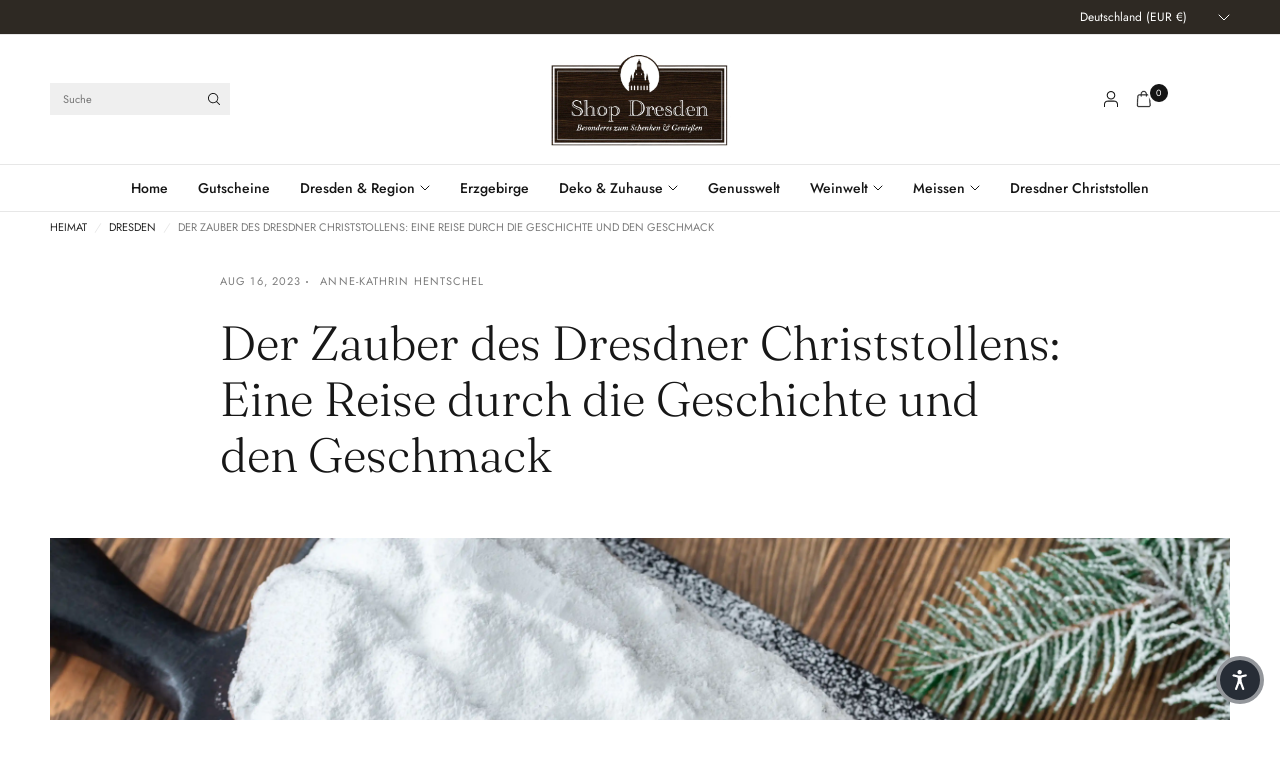

--- FILE ---
content_type: text/css
request_url: https://shop-dresden.de/cdn/shop/t/41/assets/breadcrumbs.css?v=165043022745969590401768296639
body_size: -421
content:
.breadcrumbs{padding:0 15px;max-width:1440px;margin-left:auto;margin-right:auto}@media only screen and (min-width: 768px){.breadcrumbs{padding:0 50px}}.section-breadcrumbs{line-height:1}.section-breadcrumbs+.product-section .thb-product-detail{margin-top:0}.section-breadcrumbs scroll-shadow{width:100%}.breadcrumbs{font-size:.6875rem;overflow-x:auto;display:inline-flex;width:100%;white-space:nowrap;padding:7px 0;color:rgba(var(--color-body-rgb),.6);text-transform:uppercase}@media only screen and (min-width: 768px){.breadcrumbs{padding:10px 0;overflow-x:hidden}}.breadcrumbs i{opacity:.2;display:inline-block;margin:0 8px}.breadcrumbs a{text-underline-offset:3px}.breadcrumbs a:hover{text-decoration:underline}
/*# sourceMappingURL=/cdn/shop/t/41/assets/breadcrumbs.css.map?v=165043022745969590401768296639 */


--- FILE ---
content_type: text/javascript
request_url: https://shop-dresden.de/cdn/shop/t/41/assets/header.js?v=62920542822381044541768296639
body_size: 1159
content:
if(typeof debounce>"u")var debounce=function(fn,wait){let t;return(...args)=>{clearTimeout(t),t=setTimeout(()=>fn.apply(this,args),wait)}};if(!customElements.get("sticky-header")){class StickyHeader extends HTMLElement{constructor(){super()}connectedCallback(){this.headerBounds={},this.header=this.querySelector("theme-header"),this.section=this.closest(".section-header-section"),this.currentScrollTop=0,this.preventReveal=0,this.onScrollHandler=this.onScroll.bind(this),window.addEventListener("scroll",this.onScrollHandler,!1),this.createObserver()}disconnectedCallback(){window.removeEventListener("scroll",this.onScrollHandler)}createObserver(){new IntersectionObserver((entries,observer)=>{const entry=entries[0];if(this.headerBounds=entry.intersectionRect,this.headerBounds.top===0&&this.headerBounds.bottom===0){const scrollTop=window.pageYOffset||document.documentElement.scrollTop,boundingClientRect=entry.boundingClientRect;this.headerBounds={top:scrollTop+boundingClientRect.top,bottom:scrollTop+boundingClientRect.bottom}}observer.disconnect()}).observe(this.header)}onScroll(){const scrollTop=window.pageYOffset||document.documentElement.scrollTop;scrollTop>this.currentScrollTop&&scrollTop>this.headerBounds.bottom?requestAnimationFrame(this.hide.bind(this)):scrollTop<this.currentScrollTop&&scrollTop>this.headerBounds.bottom?requestAnimationFrame(this.show.bind(this)):scrollTop<=this.headerBounds.top&&requestAnimationFrame(this.reset.bind(this)),this.currentScrollTop=scrollTop}hide(){this.section.classList.add("section-header-section--is-hidden","section-header-section--is-sticky"),this.header.classList.remove("is-sticky")}show(){this.section.classList.add("section-header-section--is-sticky","section-header-section--animate"),this.section.classList.remove("section-header-section--is-hidden"),this.header.classList.add("is-sticky")}reset(){this.section.classList.remove("section-header-section--is-hidden","section-header-section--is-sticky","section-header-section--animate"),this.header.classList.remove("is-sticky")}}customElements.define("sticky-header",StickyHeader)}if(!customElements.get("theme-header")){class ThemeHeader extends HTMLElement{constructor(){super()}connectedCallback(){this.header_section=document.querySelector(".section-header-section"),this.menu=this.querySelector("#mobile-menu"),this.toggle=document.querySelector(".mobile-toggle-wrapper"),this.search_toggles=document.querySelectorAll(".thb-quick-search"),this.search_drawer=document.getElementById("Search-Drawer");const body=document.body;document.addEventListener("keyup",e=>{e.code&&e.code.toUpperCase()==="ESCAPE"&&(this.toggle.removeAttribute("open"),this.toggle.classList.remove("active"),this.querySelectorAll("details").forEach(detailsElement=>{this.closeSubmenu(detailsElement)}))}),this.search_toggles.forEach((item,i)=>{item.addEventListener("click",e=>{e.preventDefault(),body.classList.add("open-cc","overflow-hidden"),this.search_drawer.classList.toggle("active"),setTimeout(()=>{this.search_drawer.querySelector('input[type="search"]').focus({preventScroll:!0})},100),dispatchCustomEvent("search:open"),this.search_drawer.removeAttribute("inert")})});const toggleClass=this.toggle.classList;this.toggle.querySelector(".mobile-toggle").addEventListener("click",e=>{toggleClass.contains("active")?(e.preventDefault(),body.classList.remove("overflow-hidden"),toggleClass.remove("active"),this.closeAnimation(this.toggle),setTimeout(()=>{this.closeAll()},250)):(body.classList.add("overflow-hidden"),setTimeout(()=>{toggleClass.add("active")})),window.dispatchEvent(new Event("resize-select"))}),window.addEventListener("scroll",this.setHeaderOffset.bind(this),{passive:!0}),window.addEventListener("resize",this.setHeaderOffset.bind(this)),window.addEventListener("scroll",this.setHeaderHeight.bind(this),{passive:!0}),window.dispatchEvent(new Event("scroll")),document.querySelector(".header-announcement-bar")&&(window.addEventListener("scroll",this.setAnnouncementHeight(),{passive:!0}),window.dispatchEvent(new Event("resize"))),this.menu.querySelectorAll("summary").forEach(summary=>summary.addEventListener("click",this.onSummaryClick.bind(this))),this.menu.querySelectorAll(".parent-link-back--button").forEach(button=>button.addEventListener("click",this.onCloseButtonClick.bind(this)))}setAnnouncementHeight(){const a_bar=document.querySelector(".header-announcement-bar");if(a_bar){let h=a_bar.clientHeight;document.documentElement.style.setProperty("--announcement-height",h+"px")}}setHeaderOffset(){let h=window.innerWidth>768?this.header_section.getBoundingClientRect().top:0,has_a=this.header_section.previousElementSibling.classList.contains("header-announcement-bar"),a=has_a?parseInt(getComputedStyle(document.documentElement).getPropertyValue("--announcement-height"),10):0;h>=0&&document.documentElement.style.setProperty("--header-offset",h+"px")}setHeaderHeight(){let h=this.header_section.clientHeight;document.documentElement.style.setProperty("--header-height",h+"px")}closeAll(){this.querySelectorAll("details").forEach(detailsElement=>{this.closeSubmenu(detailsElement)})}onSummaryClick(event){const detailsElement=event.currentTarget.parentNode,parentMenuElement=detailsElement.closest(".link-container");this.querySelector(".parent-link-back--button")&&(this.menu.scrollTop=0),setTimeout(()=>{detailsElement.classList.add("menu-opening"),parentMenuElement&&parentMenuElement.classList.add("submenu-open")},100)}onCloseButtonClick(event){event.preventDefault();const detailsElement=event.currentTarget.closest("details");this.closeSubmenu(detailsElement)}closeSubmenu(detailsElement){detailsElement.classList.remove("menu-opening"),this.closeAnimation(detailsElement)}closeAnimation(detailsElement){let animationStart;const handleAnimation=time=>{animationStart===void 0&&(animationStart=time),time-animationStart<400?window.requestAnimationFrame(handleAnimation):detailsElement.removeAttribute("open")};window.requestAnimationFrame(handleAnimation)}}customElements.define("theme-header",ThemeHeader)}if(!customElements.get("full-menu")){class FullMenu extends HTMLElement{constructor(){super()}connectedCallback(){if(this.header=this.closest(".header"),this.all_subs=this.querySelectorAll(".menu-item-has-children"),this.submenus=this.querySelectorAll(".thb-full-menu>.menu-item-has-children:not(.menu-item-has-megamenu)>.sub-menu"),!this.submenus.length)return;const _this=this;window.addEventListener("resize",debounce(function(){_this.resizeSubMenus()},100)),window.dispatchEvent(new Event("resize")),document.fonts.ready.then(function(){_this.resizeSubMenus()}),this.all_subs.forEach(subs=>{subs.addEventListener("mouseenter",()=>{this.header.classList.add("menu-item-hover")}),subs.addEventListener("mouseleave",()=>{this.header.classList.remove("menu-item-hover")})})}resizeSubMenus(){this.submenus.forEach(submenu=>{submenu.querySelectorAll(":scope >.menu-item-has-children>.sub-menu").forEach(sub_submenu=>{let w=sub_submenu.offsetWidth,l=sub_submenu.parentElement.parentElement.getBoundingClientRect().left+sub_submenu.parentElement.parentElement.clientWidth+10;w+l>document.body.clientWidth?sub_submenu.parentElement.classList.add("left-submenu"):sub_submenu.parentElement.classList.contains("left-submenu")&&sub_submenu.parentElement.classList.remove("left-submenu")})})}}customElements.define("full-menu",FullMenu)}
//# sourceMappingURL=/cdn/shop/t/41/assets/header.js.map?v=62920542822381044541768296639
